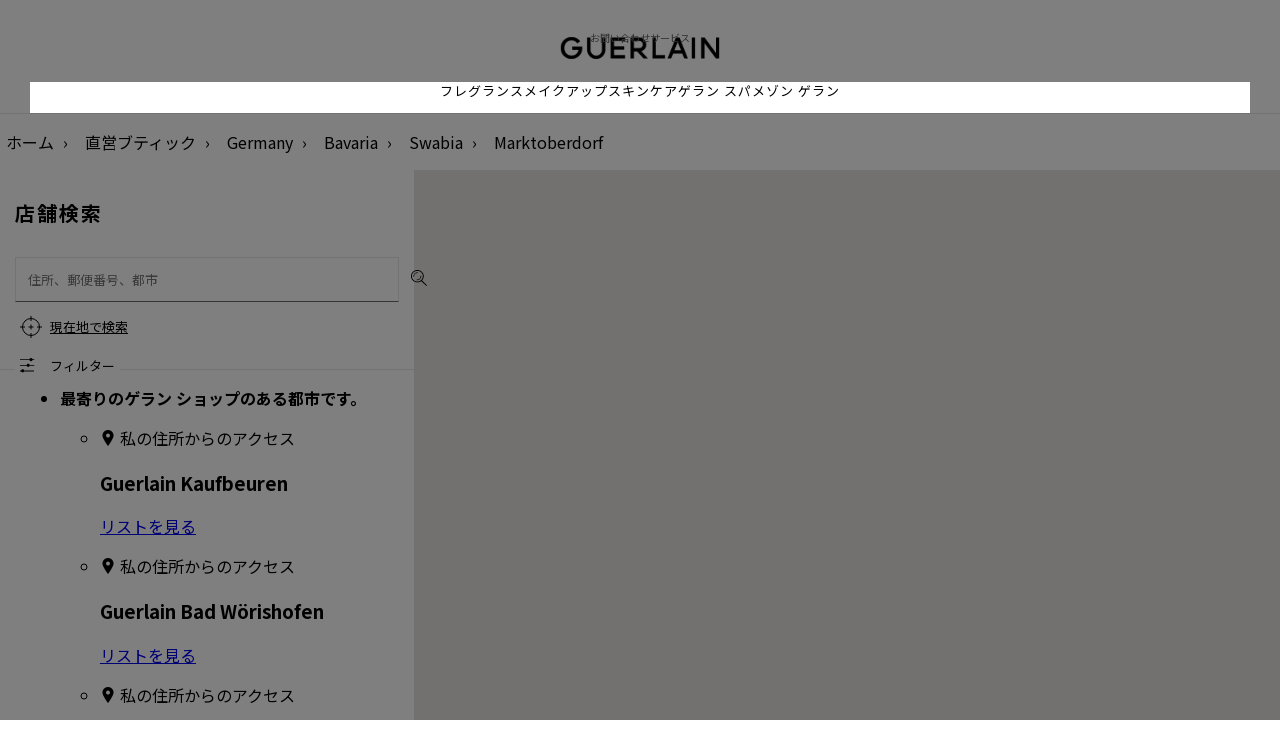

--- FILE ---
content_type: text/html; charset=UTF-8
request_url: https://stores.guerlain.com/jp/ja_JP/germany/bavaria/swabia/DE2873291/marktoberdorf
body_size: 7679
content:
<!DOCTYPE html>
<html lang="ja-JP" dir="ltr">

    <head>
        <script>
                var dataLayer = [];
                var ST_dataLayer = [];
            </script>        <meta http-equiv="X-UA-Compatible" content="IE=edge,chrome=1">
        <meta name="language" content="ja-JP">
        <meta name="viewport" content="width=device-width, initial-scale=1">
        <meta name="theme-color" content="#000000">

        <title>ゲラン ショップと取扱店- Marktoberdorf</title>
<meta charset="UTF-8">
<meta name="robots" content="index, follow" >
<meta name="description" content=" Marktoberdorfのすべてのゲラン ショップ及び販売店をすべて表示させ、あなたの地域の最寄りの店舗と営業時間をご覧ください。" >

                    <link rel="stylesheet" href="/sites/102/css/style_JP.css">
        

        <script type="text/javascript" src="/sites/102/js/script.js"></script>

                <link rel="icon" type="image/ico" href="/sites/102/img/favicon.ico">
        <link rel='canonical' href='https://stores.guerlain.com/jp/ja_JP/germany/bavaria/swabia/DE2873291/marktoberdorf'/>
<link rel='alternate' href='https://stores.guerlain.com/fr/fr_FR/germany/bavaria/swabia/DE2873291/marktoberdorf' hreflang='fr-fr' />
<link rel='alternate' href='https://stores.guerlain.com/fr/en_FR/germany/bavaria/swabia/DE2873291/marktoberdorf' hreflang='en-fr' />
<link rel='alternate' href='https://stores.guerlain.com/int/en_INT/germany/bavaria/swabia/DE2873291/marktoberdorf' hreflang='x-default' />
<link rel='alternate' href='https://stores.guerlain.com/es/es_ES/germany/bavaria/swabia/DE2873291/marktoberdorf' hreflang='es-es' />
<link rel='alternate' href='https://stores.guerlain.com/it/it_IT/germany/bavaria/swabia/DE2873291/marktoberdorf' hreflang='it-it' />
<link rel='alternate' href='https://stores.guerlain.com/me/en_ME/germany/bavaria/swabia/DE2873291/marktoberdorf' hreflang='en-me' />
<link rel='alternate' href='https://stores.guerlain.com/gb/en_GB/germany/bavaria/swabia/DE2873291/marktoberdorf' hreflang='en-gb' />
<link rel='alternate' href='https://stores.guerlain.com/ru/ru_RU/germany/bavaria/swabia/DE2873291/marktoberdorf' hreflang='ru-ru' />
<link rel='alternate' href='https://stores.guerlain.com/tw/zh_TW/germany/bavaria/swabia/DE2873291/marktoberdorf' hreflang='zh-tw' />
<link rel='alternate' href='https://stores.guerlain.com/jp/ja_JP/germany/bavaria/swabia/DE2873291/marktoberdorf' hreflang='ja-jp' />
<link rel='alternate' href='https://stores.guerlain.com/hk/en_HK/germany/bavaria/swabia/DE2873291/marktoberdorf' hreflang='en-hk' />
<link rel='alternate' href='https://stores.guerlain.com/hk/zh_HK/germany/bavaria/swabia/DE2873291/marktoberdorf' hreflang='zh-hk' />
<link rel='alternate' href='https://stores.guerlain.com/kr/ko_KR/germany/bavaria/swabia/DE2873291/marktoberdorf' hreflang='ko-kr' />
<link rel='alternate' href='https://stores.guerlain.com/ca/en_CA/germany/bavaria/swabia/DE2873291/marktoberdorf' hreflang='en-ca' />
<link rel='alternate' href='https://stores.guerlain.com/ca/fr_CA/germany/bavaria/swabia/DE2873291/marktoberdorf' hreflang='fr-ca' />
<link rel='alternate' href='https://stores.guerlain.com/de/de_DE/germany/bavaria/swabia/DE2873291/marktoberdorf' hreflang='de-de' />
<link rel='alternate' href='https://stores.guerlain.com/pt/pt_PT/germany/bavaria/swabia/DE2873291/marktoberdorf' hreflang='pt-pt' />
<link rel='alternate' href='https://stores.guerlain.com/br/pt_BR/germany/bavaria/swabia/DE2873291/marktoberdorf' hreflang='pt-br' />
<link rel='alternate' href='https://stores.guerlain.com/at/en_AT/germany/bavaria/swabia/DE2873291/marktoberdorf' hreflang='en-at' />
<link rel='alternate' href='https://stores.guerlain.com/sg/en_SG/germany/bavaria/swabia/DE2873291/marktoberdorf' hreflang='en-sg' />
<link rel='alternate' href='https://stores.guerlain.com/th/th_TH/germany/bavaria/swabia/DE2873291/marktoberdorf' hreflang='th-th' />
<link rel='alternate' href='https://stores.guerlain.com/pl/pl_PL/germany/bavaria/swabia/DE2873291/marktoberdorf' hreflang='pl-pl' />
<link rel='alternate' href='https://stores.guerlain.com/ae/en_AE/germany/bavaria/swabia/DE2873291/marktoberdorf' hreflang='en-ae' />
<link rel='alternate' href='https://stores.guerlain.com/ae/ar_AE/germany/bavaria/swabia/DE2873291/marktoberdorf' hreflang='ar-ae' />
<link rel='alternate' href='https://stores.guerlain.com/sa/en_SA/germany/bavaria/swabia/DE2873291/marktoberdorf' hreflang='en-sa' />
<link rel='alternate' href='https://stores.guerlain.com/sa/ar_SA/germany/bavaria/swabia/DE2873291/marktoberdorf' hreflang='ar-sa' />
<link rel='alternate' href='https://stores.guerlain.com/be/fr_BE/germany/bavaria/swabia/DE2873291/marktoberdorf' hreflang='fr-be' />
<link rel='alternate' href='https://stores.guerlain.com/be/nl_BE/germany/bavaria/swabia/DE2873291/marktoberdorf' hreflang='nl-be' />
<link rel='alternate' href='https://stores.guerlain.com/ch/fr_CH/germany/bavaria/swabia/DE2873291/marktoberdorf' hreflang='fr-ch' />
<link rel='alternate' href='https://stores.guerlain.com/ch/de_CH/germany/bavaria/swabia/DE2873291/marktoberdorf' hreflang='de-ch' />
<link rel='alternate' href='https://stores.guerlain.com/nl/nl_NL/germany/bavaria/swabia/DE2873291/marktoberdorf' hreflang='nl-nl' />
<link rel='alternate' href='https://stores.guerlain.com/us/en_US/germany/bavaria/swabia/DE2873291/marktoberdorf' hreflang='en-us' />
<meta http-equiv="content-language" content="ja" />
<meta name="language" content="ja" />
                                    <script type="text/javascript"
                    src="//maps.google.com/maps/api/js?key=AIzaSyD4VRcxYPhE7L-6npPP7RqKsQrS0wY6tOg&libraries=places,marker"></script>
                        <!-- Début de la mention OneTrust de consentement aux cookies du domaine : guerlain.com -->
            <script src="https://cdn.cookielaw.org/scripttemplates/otSDKStub.js" data-document-language="true" type="text/javascript" charset="UTF-8" data-domain-script="2c7add1e-9cc4-4baf-ba21-1d014a8bcc37" ></script>
            <script type="text/javascript">
                function OptanonWrapper() { }
            </script>
            <!-- Fin de la mention OneTrust de consentement aux cookies du domaine : guerlain.com -->
        
            <script type="text/javascript" src="/jquery/js/jquery-1.7.2.min.js"></script>
            <script type="text/javascript"
                    src="/sites/102/js/jquery-ui-1.10.4.custom.js"></script>
        
                    <script src="https://unpkg.com/@googlemaps/markerclusterer/dist/index.min.js"></script>
                            <script type="text/javascript" async
                    src="/sites/102/js/evoke_script.js?2024-11-25"></script>
        
        <script type="text/javascript" src="/sites/102/js/pin.js"></script>
        <script type="text/javascript"
                src="/sites/102/js/jquery.stickysectionheaders.js"></script>
        <script type="text/javascript"
                src="/sites/102/js/validate.js"></script>

        <script type="text/javascript">
            function trackOutboundLink(categorie, action, libelle, url) {
                if (typeof ga !== 'undefined') {
                    ga('send', 'event', categorie, action, libelle, {
                        'hitCallback':
                            function () {
                                document.location = url;
                            }
                    });
                }
                else
                    document.location = url;
            }
            
            var north = 45;
            var south = 20;
            var east  = 154;
            var west  = 122;
            var zoomByDefault  = -1;

            var isSLGeolocated = false;
            var storeCode = "";
            var type = "ville";
            var isPageError = false;
            var isMobile = false;
            var latitude = 48.8323;
            var longitude = 2.4075;
            var zoom = 10;
            var distance = 100;
            var max_items = 50;
            var perpage = max_items;
            var maxZoom = 25;
            var markerPositionDisplay = 1;
            var markerPositionUrl = "/sites/102/img/MarkerLocalize.png";
            var markerPositionTitre = "現在地";
            var markerPositionLargeur = 50;
            var markerPositionHauteur = 50;
            var markerPositionOriginX = 0;
            var markerPositionOriginY = 0;
            var markerPositionAncreX = 25;
            var markerPositionAncreY = 25;
            var markerStoreUrl = "/sites/102/img/MarkerGoogle-g.png";
            var markerStoreTitre = "";
            var markerStoreLargeur = 46;
            var markerStoreHauteur = 53;
            var markerStoreOriginX = 0;
            var markerStoreOriginY = 0;
            var markerStoreAncreX = 23;
            var markerStoreAncreY = 52;
            var markerItineraireUrlA = '/sites/102/img/marker_depart.png';
            var markerItineraireUrlB = '/sites/102/img/marker_arrivee.png';
            var paysAutocomplete = "FR";
            var messageAlertErreurGeocoder = "検索できません：";
            var infoMagasins = [];
            var textMarkerClusterer = "%nbPdv%";

            var urlHome = "https://stores.guerlain.com/jp/ja_JP";
            var urlUpdatePosition = "https://stores.guerlain.com/api/update-position/json";
            var urlAutocompleteVille = "https://stores.guerlain.com/api/search/json";
            var urlSendItineraire = "https://stores.guerlain.com/jp/ja_JP/controller/guerlain/senditineraire";
            var urlSendCoordonneesEmail = "https://stores.guerlain.com/jp/ja_JP/controller/guerlain/sendcoordonnees";
            var urlInscriptionNewsletter = "https://stores.guerlain.com/jp/ja_JP/controller/components/registeractu";
            var urlGetMagasin = "https://stores.guerlain.com/jp/ja_JP/controller/guerlain/liste-magasins";

            var urlQRCodeCoordonnees = "https://stores.guerlain.com/jp/ja_JP/controller/guerlain/qrcode";
        </script>

        <!-- Google Tag Manager -->
        <script>(function(w,d,s,l,i){w[l]=w[l]||[];w[l].push({
                'clientStatus': 'No client',
                'loginStatus': 'Not logged',
                'pageType': 'Store Locator',
                'hashedEmail': '',
                'userId': '',
                'country': 'JP',
                'language': 'ja'
            });w[l].push({'gtm.start':new Date().getTime(),event:'gtm.js'});var f=d.getElementsByTagName(s)[0],j=d.createElement(s),dl=l!='dataLayer'?'&l='+l:'';j.async=true;j.src='https://www.googletagmanager.com/gtm.js?id='+i+dl;f.parentNode.insertBefore(j,f);})(window,document,'script','dataLayer','GTM-KRGCDVX');</script>
        <!-- End Google Tag Manager -->
                                        </head>
    <body data-frenchfirsttime="">
    <div class="page-overlay"></div>
        <div style="display: none;" id="loaderSL"></div>
    <script type="text/javascript">
        document.getElementById("loaderSL").style.display = 'block';
        var keys = {37: 1, 38: 1, 39: 1, 40: 1};

        function preventDefault(e) {
            e = e || window.event;
            if (e.preventDefault)
                e.preventDefault();
            e.returnValue = false;
        }

        function preventDefaultForScrollKeys(e) {
            if (keys[e.keyCode]) {
                preventDefault(e);
                return false;
            }
        }

        window.onwheel = preventDefault; // modern standard
        window.onmousewheel = document.onmousewheel = preventDefault; // older browsers, IE
        window.ontouchmove = preventDefault; // mobile
        document.onkeydown = preventDefaultForScrollKeys;
    </script>
    
    <header class="header">
    <div class="upper-navbar">
        <div class="submenu">
            <button class="mobile-only navbar-toggler" data-action="open" role="button">
                <svg width="24px" height="15px" viewBox="0 0 24 15" version="1.1" xmlns="http://www.w3.org/2000/svg" xmlns:xlink="http://www.w3.org/1999/xlink">
                    <g stroke="none" stroke-width="1" fill="none" fill-rule="evenodd">
                        <g transform="translate(-16.000000, -21.000000)" fill="#000000" fill-rule="nonzero">
                            <g transform="translate(16.000000, 21.000000)">
                                <path d="M23.9160839,0 L23.9160839,1.5 C23.9160839,1.5 23.9160839,1.5 23.8321678,1.5 L0.0839160839,1.5 C0.0839160839,1.5 0,1.5 0,1.5 L0,0 C0,0 0.0839160839,0 0.0839160839,0 L23.9160839,0 C23.9160839,0 23.9160839,0 23.9160839,0 Z M23.9160839,8.09340659 C23.9160839,8.09340659 23.9160839,8.09340659 23.9160839,8.09340659 L24,6.59340659 C24,6.59340659 24,6.59340659 23.9160839,6.59340659 L0.0839160839,6.59340659 C0.0839160839,6.59340659 0,6.59340659 0,6.59340659 L0,8.02522478 C0,8.02522478 0.0839160839,8.02522478 0.0839160839,8.02522478 L23.9160839,8.02522478 L23.9160839,8.09340659 Z M0.0839160839,14.7692308 L23.8321678,14.7692308 C23.8321678,14.7692308 23.8321678,14.7692308 23.9160839,14.7692308 L23.9160839,13.2692308 C23.9160839,13.2692308 23.9160839,13.2692308 23.8321678,13.2692308 L0.0839160839,13.2692308 C0.0839160839,13.2692308 0,13.2692308 0,13.2692308 L0.0839160839,14.7692308 C0.0839160839,14.7692308 0.0839160839,14.7692308 0.0839160839,14.7692308 Z"></path>
                            </g>
                        </g>
                    </g>
                </svg>
                <span class="sr-only">Menu</span>
            </button>
            <a href="https://www.guerlain.com/jp/ja-jp#contact" data-gtm="Contact us" class="desktop-only gtm-cta">お問い合わせ</a>
            <a href="https://www.guerlain.com/jp/ja-jp/c/jp-guerlain-services.html" data-gtm="Services" class="desktop-only gtm-cta">サービス</a>
        </div>

        <a href="https://www.guerlain.com/jp/ja" class="brand-logo">
            <img src="/sites/102/img/logo-guerlain-header.png" alt="Guerlain" />
        </a>
    </div>
    <nav role="navigation" class="main-navbar">
        <button aria-expanded="false" class="mobile-only navbar-toggler" data-action="close">
            <svg class="svg-close" width="16" height="16" version="1.1" xmlns="http://www.w3.org/2000/svg" xmlns:xlink="http://www.w3.org/1999/xlink" x="0px" y="0px" viewBox="0 0 16.2 16.2" style="enable-background:new 0 0 16.2 16.2;" xml:space="preserve">
            <style type="text/css">.st0 {fill: #040506;}</style>
                <polygon class="st0" points="0,15.5 0.7,16.2 8.1,8.8 15.5,16.1 15.5,16.2 16.2,15.5 8.9,8.1 16.2,0.8 16.2,0.7 15.5,0 8.1,7.4
                0.7,0 0,0.7 7.4,8.1 0.1,15.4 "></polygon>
            </svg>
        </button>
        <a href="https://www.guerlain.com/jp/ja-jp/fragrance/">フレグランス</a>
        <a href="https://www.guerlain.com/jp/ja-jp/makeup/">メイクアップ</a>
        <a href="https://www.guerlain.com/jp/ja-jp/skincare/">スキンケア</a>
        <a href="https://www.guerlain.com/jp/ja-jp/c/spas.html">ゲラン スパ</a>
        <a href="https://www.guerlain.com/jp/ja-jp/c/la-maison-guerlain.html">メゾン ゲラン</a>

        <a href="https://www.guerlain.com/jp/ja-jp#contact" data-gtm="Contact us" class="mobile-only secondary-item gtm-cta">お問い合わせ</a>
        <a href="https://www.guerlain.com/jp/ja-jp/c/jp-guerlain-services.html" data-gtm="Services" class="mobile-only secondary-item gtm-cta">サービス</a>

    </nav>
</header>
    <main class="store-locator" >
                    <nav aria-label="Breadcrumb" class="breadcrumbs__container"  itemprop="breadcrumb" itemscope itemtype="https://schema.org/BreadcrumbList">
    <ol>
            <li class="breadcrumbs__item" >
            <a class="breadcrumbs__link breadcrumbs--home-brand" href="https://www.guerlain.com/jp/ja" onclick="trackOutboundLink('SL_GENERAL', 'SL_BREADCRUMB', 'LIEN_ACCUEIL', 'https://www.guerlain.com/jp/ja'); return false;">
              ホーム</a>
        </li>
            <li class="breadcrumbs__item" >
            <a class="breadcrumbs__link breadcrumbs--home-sl" href="https://stores.guerlain.com/jp/ja_JP" onclick="trackOutboundLink('SL_GENERAL', 'SL_BREADCRUMB', 'LIEN_HOME', 'https://stores.guerlain.com/jp/ja_JP'); return false;" title="ゲラン ブティック：ショップおよびパートナーショップ">
              直営ブティック</a>
        </li>
            <li class="breadcrumbs__item" >
            <a class="breadcrumbs__link breadcrumbs--country" href="https://stores.guerlain.com/jp/ja_JP/germany" onclick="trackOutboundLink('SL_GENERAL', 'SL_BREADCRUMB', 'LIEN_PAYS', 'https://stores.guerlain.com/jp/ja_JP/germany'); return false;" title="ゲラン ショップと取扱店- Germany">
              Germany</a>
        </li>
            <li class="breadcrumbs__item" >
            <a class="breadcrumbs__link breadcrumbs--state" href="https://stores.guerlain.com/jp/ja_JP/germany/bavaria" onclick="trackOutboundLink('SL_GENERAL', 'SL_BREADCRUMB', 'LIEN_REGION', 'https://stores.guerlain.com/jp/ja_JP/germany/bavaria'); return false;" title="ゲラン ショップと取扱店- Bavaria">
              Bavaria</a>
        </li>
            <li class="breadcrumbs__item" >
            <a class="breadcrumbs__link breadcrumbs--department" href="https://stores.guerlain.com/jp/ja_JP/germany/bavaria/swabia" onclick="trackOutboundLink('SL_GENERAL', 'SL_BREADCRUMB', 'LIEN_DEPARTEMENT', 'https://stores.guerlain.com/jp/ja_JP/germany/bavaria/swabia'); return false;" title="ゲラン ショップと取扱店- Swabia">
              Swabia</a>
        </li>
            <li class="breadcrumbs__item" aria-current='page'>
            <a class="breadcrumbs__link breadcrumbs--city" href="https://stores.guerlain.com/jp/ja_JP/germany/bavaria/swabia/DE2873291/marktoberdorf" onclick="trackOutboundLink('SL_GENERAL', 'SL_BREADCRUMB', 'LIEN_VILLE', 'https://stores.guerlain.com/jp/ja_JP/germany/bavaria/swabia/DE2873291/marktoberdorf'); return false;" title="ゲラン ショップと取扱店- Marktoberdorf">
              Marktoberdorf</a>
        </li>
        </ol>
</nav>

<script type="application/ld+json">
    {
        "@context": "https://schema.org",
        "@type": "BreadcrumbList",
        "itemListElement": [
                    {
                "@type": "ListItem",
                "position": 1,
                "name": "ホーム",
                "item": "https://www.guerlain.com/jp/ja"
            },                    {
                "@type": "ListItem",
                "position": 2,
                "name": "直営ブティック",
                "item": "https://stores.guerlain.com/jp/ja_JP"
            },                    {
                "@type": "ListItem",
                "position": 3,
                "name": "Germany",
                "item": "https://stores.guerlain.com/jp/ja_JP/germany"
            },                    {
                "@type": "ListItem",
                "position": 4,
                "name": "Bavaria",
                "item": "https://stores.guerlain.com/jp/ja_JP/germany/bavaria"
            },                    {
                "@type": "ListItem",
                "position": 5,
                "name": "Swabia",
                "item": "https://stores.guerlain.com/jp/ja_JP/germany/bavaria/swabia"
            },                    {
                "@type": "ListItem",
                "position": 6,
                "name": "Marktoberdorf",
                "item": "https://stores.guerlain.com/jp/ja_JP/germany/bavaria/swabia/DE2873291/marktoberdorf"
            }                ]
    }
</script>
        
        <script>
    distance = 51;
    zoom = 11;
    max_item = 30;
    // HIT de NAVIGATION
    if (typeof ga !== 'undefined') {
        ga('send', 'event', 'NAVIGATION', 'PAGE_VILLE', 'marktoberdorf', {'nonInteraction': 1});
    }
</script>

<div class="search-and-list__container" data-toggle-view="list">
    <div class="search__container">
        <h1>店舗検索</h1>
        <script>
    
    jQuery(function(){
        if(navigator.geolocation){
            navigator.geolocation.getCurrentPosition(geolocdispo,geolocnondispo)
        }else{
            jQuery(".btChromeDisplay").hide();
        }
        
    });
    function geolocdispo(position){
        
    }
    function geolocnondispo(error){
        
            jQuery(".btChromeDisplay").hide();
    }
    
</script>
<form accept-charset="utf-8" action="" class="form">

    <input type="text" id="lieu" class="search-input" placeholder="住所、郵便番号、都市">
    <input id='token' type="hidden" name="token" value="f36ffb6b7b081d1a09626ed1a889e0d0763b52b7fcc967c4c9405dd9f6b3491d">
    <input type="hidden" name="csrf" value="0" />
    <button class="submit-search" type="submit" title="検索"></button>
    <button data-gtm="Use my location" class="use-geolocation btn btn-link gtm-cta" type="button">現在地で検索</button>

    <button type="button" class="toggle-filters">フィルター</button>
            <aside class="filters__container">
    <button class="close-filters" type="button"></button>

    <label class="toggle" for="check-opened-stores">
        <input class="toggle-checkbox" type="checkbox" id="check-opened-stores" name="check-opened-stores" role="switch" aria-checked="false" >
        <div class="toggle-switch"></div>
        <span class="toggle-label">営業中</span>
    </label>

    <p class="filters__subtitle">店舗</p>
            <fieldset>
            <input type="checkbox" name="filter_type" value="110" id="filter_type_110"  class="gtm-cta" data-gtm="Guerlain boutiques" >
            <label for="filter_type_110">直営ブティック</label>
        </fieldset>
            <fieldset>
            <input type="checkbox" name="filter_type" value="141" id="filter_type_141"  class="gtm-cta" data-gtm="Spas and Institutes" >
            <label for="filter_type_141">ゲラン スパ エステティックサロン</label>
        </fieldset>
            <fieldset>
            <input type="checkbox" name="filter_type" value="172" id="filter_type_172"  class="gtm-cta" data-gtm="Partner points of sale" >
            <label for="filter_type_172">百貨店 ゲラン コーナー</label>
        </fieldset>
            <fieldset>
            <input type="checkbox" name="filter_type" value="203" id="filter_type_203"  class="gtm-cta" data-gtm="Airports" >
            <label for="filter_type_203">空港</label>
        </fieldset>
    
    <p class="filters__subtitle">サービス</p>
            <fieldset>
            <input type="checkbox" name="filter_services" value="420" id="filter_services_420"  class="gtm-cta" data-gtm="Fragrance personalisation" >
            <label for="filter_services_420">フレグランス パーソナライゼーション</label>
        </fieldset>
            <fieldset>
            <input type="checkbox" name="filter_services" value="451" id="filter_services_451"  class="gtm-cta" data-gtm="Refill your Bee Bottle" >
            <label for="filter_services_451">ビーボトル リフィルサービス</label>
        </fieldset>
            <fieldset>
            <input type="checkbox" name="filter_services" value="482" id="filter_services_482"  class="gtm-cta" data-gtm="Refill your L'Art & La Matière fragrance" >
            <label for="filter_services_482">ラール エ ラ マティエール リフィルサービス</label>
        </fieldset>
            <fieldset>
            <input type="checkbox" name="filter_services" value="513" id="filter_services_513"  class="gtm-cta" data-gtm="Engraving (fragrance, lipstick...)" >
            <label for="filter_services_513">刻印（フレグランス、リップスティックなど）</label>
        </fieldset>
            <fieldset>
            <input type="checkbox" name="filter_services" value="544" id="filter_services_544"  class="gtm-cta" data-gtm="Personalised consultation" >
            <label for="filter_services_544">個別カウンセリング</label>
        </fieldset>
            <fieldset>
            <input type="checkbox" name="filter_services" value="575" id="filter_services_575"  class="gtm-cta" data-gtm="Cabin services" >
            <label for="filter_services_575">機内販売</label>
        </fieldset>
    
    <p class="filters__subtitle">限定品</p>
            <fieldset>
            <input type="checkbox" name="filter_exclu" value="234" id="filter_exclu_234"  class="gtm-cta" data-gtm="L'Art & La Matière" >
            <label for="filter_exclu_234">ラール エ ラ マティエール</label>
        </fieldset>
            <fieldset>
            <input type="checkbox" name="filter_exclu" value="265" id="filter_exclu_265"  class="gtm-cta" data-gtm="Orchidée Impériale" >
            <label for="filter_exclu_265">オーキデ アンペリアル</label>
        </fieldset>
            <fieldset>
            <input type="checkbox" name="filter_exclu" value="296" id="filter_exclu_296"  class="gtm-cta" data-gtm="Orchidée Impériale Black" >
            <label for="filter_exclu_296">オーキデ アンペリアル ブラック</label>
        </fieldset>
            <fieldset>
            <input type="checkbox" name="filter_exclu" value="327" id="filter_exclu_327"  class="gtm-cta" data-gtm="Orchidée Impériale Gold Nobile" >
            <label for="filter_exclu_327">オーキデ アンペリアル ゴールドノビレ</label>
        </fieldset>
            <fieldset>
            <input type="checkbox" name="filter_exclu" value="358" id="filter_exclu_358"  class="gtm-cta" data-gtm="Exceptional creations" >
            <label for="filter_exclu_358">エクセプショナルピース</label>
        </fieldset>
            <fieldset>
            <input type="checkbox" name="filter_exclu" value="389" id="filter_exclu_389"  class="gtm-cta" data-gtm="The Bee Bottle" >
            <label for="filter_exclu_389">ビーボトル</label>
        </fieldset>
    
    <div class="filters__actions">
        <button type="button" class="btn btn-primary apply-filters">適用</button>
        <button type="button" class="btn btn-link clear-filters">すべてのフィルターをクリア</button>
    </div>
</aside>

    
    <span class="search__results"
          data-no-result="店舗が見つかりませんでした"
          data-result="ショップを見つける"
          data-results="ショップを見つける"
    >
    </span>
</form>

<script>
    jQuery(document).ready(function() {
        let lieuInput = jQuery("#lieu");
        if (lieuInput) {
            var geosearch = lieuInput.data("geosearch");
            if (geosearch) {
                geosearch = trim(geosearch);
            }
            if (lieuInput.data("use-geosearch-parameter")) {
                lieuInput.val(geosearch);
                getAutoPlace();
            }
        }
    });
</script>    </div>

    <div class="switch-view__container mobile-only">
        <button class="switch-view current" data-show="list"><span></span></button>
        <button class="switch-view" data-show="map"><span></span></button>
    </div>

    <div class="store-list__container">
                        <ul id="Holder" class="StoreListSlider">
        <li class="boutiqueGuerlain">
            <strong class="listeType">最寄りのゲラン ショップのある都市です。</strong>
            <ul>
                                    <li class="ItemMagasin" itemscope="" itemtype="https://schema.org/LocalBusiness">
                        <div class="ItemContent MatchHeightDesc">
                            <div class="Marker Item">
                                <p class="StoreDistance"><i class="i-guerlain-marker hideDesktop"></i><span class="MarkerContent hideMobile"></span>
                                    <span class="hideDesktop itineraire">私の住所からのアクセス</span>
                                </p>
                            </div>
                            <div class="Item descriptionItem">
                                <div class="Information">
                                     <h3 class="TitleItemMagasin">
                                        <span class="Brand" itemprop="brand">Guerlain</span>
                                        <span class="City" itemprop="city">Kaufbeuren</span>
                                    </h3>
                                </div>
                                <div class="switchDisplayMobile">
                                    <div class="switcher listeMagasin full-width">
                                        <span class="Active">
                                            <a class="" rel="external" href="https://stores.guerlain.com/jp/ja_JP/germany/bavaria/swabia/DE2892080/kaufbeuren" title="ショップ Guerlain Kaufbeuren">
                                                リストを見る                                            </a>
                                        </span>
                                    </div>
                                </div>
                            </div>
                        </div>
                    </li>
                                    <li class="ItemMagasin" itemscope="" itemtype="https://schema.org/LocalBusiness">
                        <div class="ItemContent MatchHeightDesc">
                            <div class="Marker Item">
                                <p class="StoreDistance"><i class="i-guerlain-marker hideDesktop"></i><span class="MarkerContent hideMobile"></span>
                                    <span class="hideDesktop itineraire">私の住所からのアクセス</span>
                                </p>
                            </div>
                            <div class="Item descriptionItem">
                                <div class="Information">
                                     <h3 class="TitleItemMagasin">
                                        <span class="Brand" itemprop="brand">Guerlain</span>
                                        <span class="City" itemprop="city">Bad Wörishofen</span>
                                    </h3>
                                </div>
                                <div class="switchDisplayMobile">
                                    <div class="switcher listeMagasin full-width">
                                        <span class="Active">
                                            <a class="" rel="external" href="https://stores.guerlain.com/jp/ja_JP/germany/bavaria/swabia/DE2953313/bad-worishofen" title="ショップ Guerlain Bad Wörishofen">
                                                リストを見る                                            </a>
                                        </span>
                                    </div>
                                </div>
                            </div>
                        </div>
                    </li>
                                    <li class="ItemMagasin" itemscope="" itemtype="https://schema.org/LocalBusiness">
                        <div class="ItemContent MatchHeightDesc">
                            <div class="Marker Item">
                                <p class="StoreDistance"><i class="i-guerlain-marker hideDesktop"></i><span class="MarkerContent hideMobile"></span>
                                    <span class="hideDesktop itineraire">私の住所からのアクセス</span>
                                </p>
                            </div>
                            <div class="Item descriptionItem">
                                <div class="Information">
                                     <h3 class="TitleItemMagasin">
                                        <span class="Brand" itemprop="brand">Guerlain</span>
                                        <span class="City" itemprop="city">Landsberg am Lech</span>
                                    </h3>
                                </div>
                                <div class="switchDisplayMobile">
                                    <div class="switcher listeMagasin full-width">
                                        <span class="Active">
                                            <a class="" rel="external" href="https://stores.guerlain.com/jp/ja_JP/germany/bavaria/upper-bavaria/DE2881509/landsberg-am-lech" title="ショップ Guerlain Landsberg am Lech">
                                                リストを見る                                            </a>
                                        </span>
                                    </div>
                                </div>
                            </div>
                        </div>
                    </li>
                                    <li class="ItemMagasin" itemscope="" itemtype="https://schema.org/LocalBusiness">
                        <div class="ItemContent MatchHeightDesc">
                            <div class="Marker Item">
                                <p class="StoreDistance"><i class="i-guerlain-marker hideDesktop"></i><span class="MarkerContent hideMobile"></span>
                                    <span class="hideDesktop itineraire">私の住所からのアクセス</span>
                                </p>
                            </div>
                            <div class="Item descriptionItem">
                                <div class="Information">
                                     <h3 class="TitleItemMagasin">
                                        <span class="Brand" itemprop="brand">Guerlain</span>
                                        <span class="City" itemprop="city">Ofterschwang</span>
                                    </h3>
                                </div>
                                <div class="switchDisplayMobile">
                                    <div class="switcher listeMagasin full-width">
                                        <span class="Active">
                                            <a class="" rel="external" href="https://stores.guerlain.com/jp/ja_JP/germany/bavaria/swabia/DE2857753/ofterschwang" title="ショップ Guerlain Ofterschwang">
                                                リストを見る                                            </a>
                                        </span>
                                    </div>
                                </div>
                            </div>
                        </div>
                    </li>
                            </ul>
        </li>
    </ul>
<script type="text/javascript">
    infoMagasins = [];
    addMagasinsOnMap(false);
    jQuery(".LocationInformation h2").html('<span>申し訳ございません。該当する店舗が見つかりませんでした。場所 </span>');
</script>                <script type="text/javascript">
                    if (!jQuery("#main").hasClass("noresult"))
                        jQuery("#main").addClass("noresult");
                    
                    eventItemMagasin();
                </script>
                        </div>
    <div class="map__container">
        <div id="GoogleMap" class="MapHomePage">
            <div id="map" class="MapCanvas">
            </div>
            <div id="infobox" style="display: none;">
                <h3 class="infoboxTitle">
                    <span id="infoboxBrand"></span>
                    <span id="infoboxNom"></span>
                </h3>
                <p class="infoboxAddress">
                    <span id="infoboxAdresse1"></span>
                    <span id="infoboxAdresse2"></span>
                    <br/>
                    <span id="infoboxCodePostal"></span>
                    <span id="infoboxVille"></span>
                </p>
                <p id="infoboxTelephone" class="telephone"></p>
                <p id="infoboxHoraires" class="horaires"></p>
                <a href="#" id="infoboxURL" class="url"></a>
            </div>
        </div>
    </div>
</div>    </main>

    
    <script type="text/javascript" src="/sites/102/js/markerwithlabel.js"></script>
        <script type="text/javascript"  src="/mudrFJ8OTy1RzEqs0ODR/3fJOtp1DwEf9mt/MzF7RW8hCA/TEkJX/Eh5HxcB"></script></body>
    </html>
